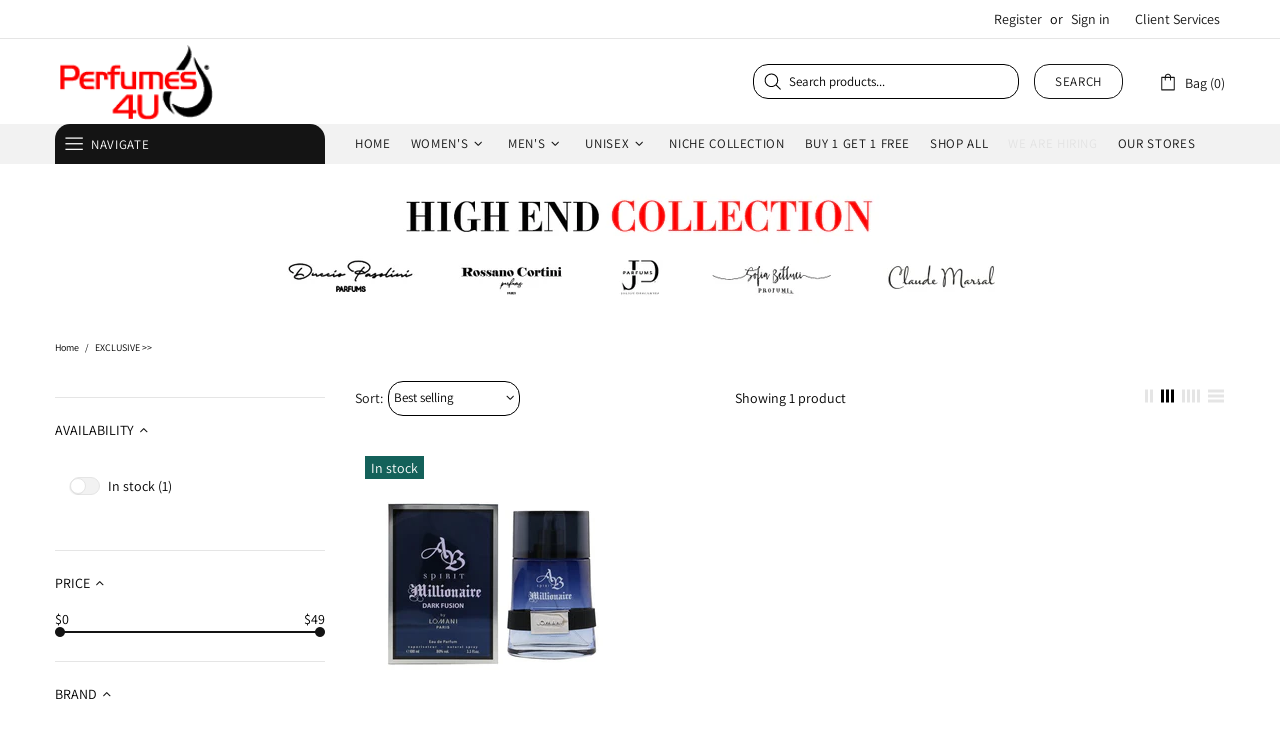

--- FILE ---
content_type: text/javascript
request_url: https://www.perfumes4u.com/cdn/shop/t/7/assets/theme.min.js?v=88688910688161737571763054224
body_size: 19584
content:
(function(f){window.theme=window.theme||{};Shopify&&"object"===typeof Shopify&&(Shopify.addValueToString=function(l,b){f.each(b,function(c){l=l.replace("{{ "+c+" }}",this)});return l},Shopify.handleize=function(l){return l.replace(/[-+!"#$\u20ac\u20b9%&'* ,./:;<=>?@[\\\]_`{|}~()\u00b0^]+/g,"").toLowerCase().replace(/\u03c2/,"\u03c3")},Shopify.handleizeArray=function(l){for(var b=[],c=0;c<l.length;c++)b[c]=Shopify.handleize(l[c]);return b},Shopify.formatMoney=function(l,b){function c(e,g,h,k){h=h||
",";k=k||".";if(isNaN(e)||null===e)return 0;e=(e/100).toFixed(g);e=e.split(".");return e[0].replace(/(\d)(?=(\d\d\d)+(?!\d))/g,"$1"+h)+(e[1]?k+e[1]:"")}"string"===typeof l&&(l=l.replace(".",""));var a="",d=/\{\{\s*(\w+)\s*\}\}/;b=b||"${{amount}}";switch(b.match(d)[1]){case "amount":a=c(l,2);break;case "amount_no_decimals":a=c(l,0);break;case "amount_with_comma_separator":a=c(l,2,".",",");break;case "amount_no_decimals_with_comma_separator":a=c(l,0,".",",");break;case "amount_no_decimals_with_space_separator":a=
c(l,0," ");break;case "amount_with_apostrophe_separator":a=c(l,2,"'")}return b.replace(d,a)});theme.Position=function(){function l(){this.settings={name:"data-js-position-name",desktop:"data-js-position-desktop",mobile:"data-js-position-mobile",all:"data-js-position-all"};this.selectors={elements:".js-position"};this.load()}l.prototype=f.extend({},l.prototype,{load:function(){function b(){a!==theme.current.is_desktop&&(c.update(),a=theme.current.is_desktop)}var c=this,a;$window.on("theme.resize.position",
function(){b()});b();var d=f(this.selectors.elements).filter("[data-js-position-onload]");this.append(d,this.settings.all)},update:function(b){b=b?f("["+this.settings.name+'="'+b+'"]'):f(this.selectors.elements).not("[data-js-position-onload]");this.append(b,theme.current.is_desktop?this.settings.desktop:this.settings.mobile)},append:function(b,c){var a=this;b.each(function(){var d=f(this),e=d.attr(a.settings.name),g=f("["+c+'="'+e+'"]');g.length&&!f.contains(g[0],d[0])&&(g.find("["+a.settings.name+
'="'+e+'"]').length?d.remove():d.appendTo(g))})}});theme.Position=new l};theme.Dropdown=function(){function l(){this.selectors={element:".js-dropdown",button:"[data-js-dropdown-button]",dropdown:"[data-js-dropdown]"};this.load()}l.prototype=f.extend({},l.prototype,{duration:function(){return 1E3*theme.animations.dropdown.duration},load:function(){var b=this;theme.Global.responsiveHandler({namespace:".dropdown",element:$body,delegate:this.selectors.button+", "+this.selectors.dropdown,on_desktop:!0,
events:{"show hide close":function(c){var a=f(this).parents(b.selectors.element),d=a.find(b.selectors.button),e=a.find(b.selectors.dropdown);b["_"+c.type](a,e,d)}}});theme.Global.responsiveHandler({namespace:".dropdown",element:$body,delegate:this.selectors.button,on_desktop:!0,events:{mouseenter:function(){var c=f(this),a=c.parents(b.selectors.element),d=a.find(b.selectors.dropdown);c.hasClass("active")||d.hasClass("show")||b._show(a,d,c)},mousedown:function(c){var a=f(this),d=a.parents(b.selectors.element),
e=d.find(b.selectors.dropdown);a.hasClass("active")?b._hide(d,e,a):(b._show(d,e,a,!0),$body.one("mousedown.dropdown",function(g){f(g.target).parents(b.selectors.dropdown+", "+b.selectors.button).length||f(b.selectors.dropdown).trigger("hide")}));c.preventDefault();return!1}}});theme.Global.responsiveHandler({namespace:".dropdown",element:$body,delegate:this.selectors.element,on_desktop:!0,events:{mouseleave:function(){var c=f(this),a=c.find(b.selectors.button),d=c.find(b.selectors.dropdown);a.hasClass("active")||
b._hide(c,d,a)}}})},_show:function(b,c,a,d){f(this.selectors.dropdown).not(c).trigger("close");d&&a.addClass("active");c.hasClass("show")||(f(this.selectors.element).removeClass("hovered"),b.addClass("hovered"),c.addClass("show animate"),window.edge?c.addClass("visible"):(c.velocity("stop",!0).removeAttr("style"),c.velocity("slideDown",{duration:this.duration(),begin:function(){setTimeout(function(){c.addClass("visible")},0)},complete:function(){c.removeAttr("style")}})))},_hide:function(b,c,a){window.edge?
(c.removeClass("show animate visible"),b.removeClass("hovered")):(c.velocity("stop",!0),c.velocity("slideUp",{duration:this.duration(),begin:function(){c.removeClass("visible")},complete:function(){c.removeClass("show animate").removeAttr("style");b.removeClass("hovered")}}));a.removeClass("active");$body.unbind("click.dropdown")},_close:function(b,c){b.velocity("stop");b.removeClass("show animate visible").removeAttr("style");c.removeClass("active");$body.unbind("click.dropdown")}});theme.Dropdown=
new l};theme.Select=function(){function l(){this.selectors={element:".js-select",dropdown:"[data-js-select-dropdown]"};this.load()}l.prototype=f.extend({},l.prototype,{load:function(){var b=this;$body.on("click",this.selectors.element+" "+this.selectors.dropdown+" span",function(){var c=f(this);if((c.parents(b.selectors.dropdown)[0].hasAttribute("data-dropdown-unselected")||!c.hasClass("selected"))&&!c[0].hasAttribute("disabled")){var a=c.attr("data-value"),d=c.parents(b.selectors.dropdown),e=c.parents(".js-select").find("select");
e.val(a);d.find("span").removeClass("selected");c.addClass("selected");d.trigger("hide");e.change();(c=e.get(0).closest("form"))&&c.dispatchEvent(new Event("input"))}});$body.on("change update.select",this.selectors.element+" select",function(){var c=f(this),a=c.parents(b.selectors.element).find(b.selectors.dropdown+" span"),d=c.val();a.each(function(){var e=f(this);e[e.attr("data-value")==d?"addClass":"removeClass"]("selected")})});f(this.selectors.element+"[data-onload-check] select").trigger("update.select")}});
theme.Select=new l};theme.Loader=function(){function l(){this.$loader=f("#theme-loader .js-loader");this.load()}l.prototype=f.extend({},l.prototype,{load:function(){var b=$body.find(".js-loader[data-js-page-loader]");b.hasClass("visible")?(b.on("transitionend",function(){b.remove()}).addClass("animate").removeClass("visible"),"0s"===b.css("transition-duration")&&b.trigger("transitionend")):b.remove()},set:function(b,c){if(b.length&&!b.find("> .js-loader").length){var a=this.$loader.clone(),d=a.find("[data-js-loader-spinner]");
if(c){!1===c.bg&&a.find("[data-js-loader-bg]").remove();!1===c.spinner&&d.remove();if(!0===c.fixed){d.addClass("fixed");var e=100*(b.innerWidth()/2+b[0].getBoundingClientRect().left)/theme.current.width;d.css({left:e+"%"})}c.delay&&a.addClass("delay")}b.addClass("loading-element");b.append(a);a.addClass("animate");setTimeout(function(){d.addClass("animate");a.addClass("visible")},0)}},unset:function(b){b.find("> .loader").remove();b.removeClass("loading-element")}});theme.Loader=new l};theme.ButtonsBlocksVisibility=
function(){function l(){this.selectors={buttons:".js-button-block-visibility"};this.load()}l.prototype=f.extend({},l.prototype,{load:function(){f("[data-block-visibility]").each(function(){var b=f(this),c=b.attr("data-block-visibility");-1!=window.location.href.indexOf(c)&&(b.removeClass("d-none-important"),b.find("[data-block-visibility-focus]").focus())});$body.on("click",this.selectors.buttons,function(b){function c(){if((!e.hasClass("d-none-important")||"open"===a.attr("data-action"))&&e[0].hasAttribute("data-block-onscroll")){var g=
e.offset().top,h=theme.StickyHeader&&theme.StickyHeader.$sticky?theme.StickyHeader.$sticky.stickyHeader("getStickyHeight"):0;f("html, body").velocity("scroll",{offset:g-h,duration:300})}}var a=f(this),d=a.attr("data-block-link"),e=f('[data-block-visibility="'+d+'"]');if(e.length){d=a.attr("data-action-close-popup");if("true"===e.attr("data-block-animate"))e.velocity("stop",!0).removeAttr("style"),e.hasClass("d-none-important")?(e.velocity("stop",!0).removeAttr("style"),e.velocity("slideDown",{duration:1E3*
theme.animations.dropdown.duration,begin:function(){e.removeClass("d-none-important");a.addClass("open")},complete:function(){e.removeAttr("style")}})):e.velocity("slideUp",{duration:1E3*theme.animations.dropdown.duration,begin:function(){},complete:function(){e.addClass("d-none-important").removeAttr("style");a.removeClass("open")}});else e["close"===a.attr("data-action")?"addClass":"open"===a.attr("data-action")?"removeClass":"toggleClass"]("d-none-important");d?theme.Popups.closeByName(d,null,
function(){c()}):c();e.hasClass("d-none-important")||e.find("[data-block-visibility-focus]").focus();b.preventDefault();return!1}})}});theme.ButtonsBlocksVisibility=new l};theme.Trigger=function(){function l(){this.load()}l.prototype=f.extend({},l.prototype,{load:function(){var b=this;$body.on("click","[data-js-trigger]",function(){b.process(f(this).attr("data-js-trigger"))})},process:function(b,c){c=c||"click";f('[data-js-trigger-id="'+b+'"]').trigger(c)}});theme.Trigger=new l};theme.dynamicCheckout=
function(){function l(){this.selectors={template_dynamic_checkout:".template-dynamic-checkout",dynamic_checkout:".js-dynamic-checkout"};this.load()}l.prototype=f.extend({},l.prototype,{load:function(){const b=this,c=f(this.selectors.template_dynamic_checkout);c.length&&(c.replaceWith(f(c[0].content).find("[data-js-product-button-dynamic-checkout]")),c.remove());f("[data-js-dynamic-checkout-confirmation]").each(function(){b.dynamicCheckoutUpdate(f(this))});$body.on("change","[data-js-dynamic-checkout-confirmation]",
function(){b.dynamicCheckoutUpdate(f(this))});const a=f(this.selectors.dynamic_checkout);a.length&&(this.checkCheckoutLoad(a),$window.on("scroll.checkCheckoutLoad",function(){b.checkCheckoutLoad(a)}))},dynamicCheckoutUpdate:function(b){b.parents(this.selectors.dynamic_checkout).find("[data-js-dynamic-checkout-button-wrapper]")[b.is(":checked")?"removeClass":"addClass"]("disabled")},checkCheckoutLoad:function(b){b[0].getBoundingClientRect().top<window.innerHeight+300&&($window.unbind("scroll.checkCheckoutLoad"),
this.initButton())},initButton:function(b){(b?b.find(this.selectors.dynamic_checkout).length:1)&&window.Shopify&&Shopify.PaymentButton&&Shopify.PaymentButton.init()}});theme.dynamicCheckout=new l};theme.Popups=function(){function l(){this.selectors={popup:".js-popup",button:".js-popup-button",button_close:"[data-js-popup-close]",bg:"[data-js-popup-bg]"};this.load()}l.prototype=f.extend({},l.prototype,{load:function(){var b=f(this.selectors.popup);if(b.length){var c=this;$body.on("click",'[data-js-popup-button="message"]',
function(){var a=f(this).parents("[data-js-product]"),d=a.attr("data-json-product"),e=+a.attr("data-product-variant-id");d&&(d=JSON.parse(d),f.each(d.variants,function(){if(this.id===e)return f("#ContactFormProductUrl").attr("value",theme.domain+"/products/"+d.handle+"?variant="+e),f("#ContactFormProductSKU").attr("value",this.sku?this.sku:"Empty"),!1}))});$body.on("click",this.selectors.button,function(a){var d=f(this),e=d.attr("data-js-popup-button");if(c.callByName(e,d))return a.preventDefault(),
!1});b.on("click",this.selectors.button_close,function(a){var d=f(this),e=d.parents("[data-js-popup-name]").attr("data-js-popup-name");c.closeByName(e,d);a.preventDefault();return!1});b.on("click","[data-js-popup-name]:not([data-disable-bg-click])",function(a){a=f(a.target);if(a[0].hasAttribute("data-js-popup-name")){var d=a.attr("data-js-popup-name");c.closeByName(d,a)}});setTimeout(function(){b.find('[data-js-auto-call="true"]').each(function(){c.callByName(f(this).attr("data-js-popup-name"))})},
0)}},loadDynamicContent:function(b,c){c&&(c=c.attr("data-js-popup-dynamic-id"))&&this.getByName(b).find("[data-js-popup-dynamic-insert]").html(f(`[data-js-popup-dynamic-content="${c}"]`).html())},getByName:function(b){return f(this.selectors.popup).find('[data-js-popup-name="'+b+'"]')},callByName:function(b,c){function a(){e.scrollTop(0);g.one("transitionend",function(){h.add(g).removeClass("animate");h.trigger(b+".call.after",[h,c?c:null])});h.add(g).addClass("animate");setTimeout(function(){h.add(g).addClass("visible");
"0s"===g.css("transition-duration")&&g.trigger("transitionend")},0);if(h[0].hasAttribute("data-js-popup-mobile-only"))$window.on("theme.changed.breakpoint.popups",function(){theme.current.is_mobile||d.closeByName(b)})}var d=this,e=f(this.selectors.popup),g=f(this.selectors.bg),h=e.find('[data-js-popup-name="'+b+'"]'),k=void 0!==h.attr("data-js-popup-ajax")?!0:!1;if(h.length){if(theme.current.is_desktop&&h[0].hasAttribute("data-js-popup-mobile-only"))return!1;theme.tooltips_enable&&c&&f(".tippy-popper").addClass("d-none-important");
g.unbind("transitionend");h.trigger(b+".call.before",[h,c?c:null]);this.loadDynamicContent(b,c);e.addClass("active");e.find("[data-js-popup-name]").removeClass("show visible");e.add(h).addClass("show");theme.Global.fixBody();k?(h.addClass("is-process-loading"),theme.Loader.set(e,{fixed:!0,delay:!0}),h.on("contentloaded",function(){h.removeClass("is-process-loading");a();theme.Loader.unset(e)})):a();$body.on("keyup.popups",function(p){27!==p.keyCode||$body.hasClass("product-gallery-fullscreen")||d.closeAll()});
e.attr("tabindex",10).focus();h.trigger(b+".call.visible",[h,c?c:null]);return!0}return!1},closeByName:function(b,c,a){var d=f(this.selectors.popup),e=f(this.selectors.bg),g=d.find('[data-js-popup-name="'+b+'"]');e.css("transition-duration");if(g.length)return g.unbind("contentloaded").removeClass("is-process-loading"),e.unbind("transitionend"),$body.unbind("keyup.popups"),$window.unbind("theme.changed.breakpoint.popups"),g.trigger(b+".close.before",[g,c?c:null]),theme.Loader.unset(d),e.one("transitionend",
function(){d.add(g).removeClass("show");g.add(e).removeClass("animate");theme.Global.unfixBody();d.removeClass("active");a&&a();d.attr("tabindex",0);g.trigger(b+".close.after",[g,c?c:null])}),g.add(e).addClass("animate"),e.hasClass("visible")&&"0s"!==e.css("transition-duration")||e.trigger("transitionend"),g.add(e).removeClass("visible"),theme.tooltips_enable&&c&&f(".tippy-popper").removeClass("d-none-important"),!0;a&&a();return!1},closeAll:function(){var b=this,c=f(this.selectors.popup+".active").find("[data-js-popup-name]").filter(".show, .is-process-loading");
return c.length?(c.each(function(){b.closeByName(c.attr("data-js-popup-name"))}),!0):!1},addHandler:function(b,c,a,d){$body[d||"on"](b+"."+c,'[data-js-popup-name="'+b+'"]',function(e,g,h){a(g,h)})},removeHandler:function(b,c){$body.unbind(b+"."+c)}});theme.Popups=new l};theme.PopupAccount=function(){function l(){this.settings={popup_name:"account"};this.selectors={account:".js-popup-account",show_sign_up:".js-popup-account-show-sign-up"};this.load()}l.prototype=f.extend({},l.prototype,{load:function(){var b=
this;$body.on("click",this.selectors.show_sign_up,function(c){var a=f(b.selectors.account);a.find(".popup-account__login").addClass("d-none-important");a.find(".popup-account__sign-up").removeClass("d-none-important");c.preventDefault();return!1});theme.Popups.addHandler(b.settings.popup_name,"close.after",function(){var c=f(b.selectors.account);c.find(".popup-account__login").removeClass("d-none-important");c.find(".popup-account__sign-up").addClass("d-none-important")})}});theme.PopupAccount=new l};
theme.PopupSearch=function(){function l(){this.settings={popup_name:"navigation",default_search_obj:{url:theme.routes.search_url,data:{view:"json"}},suggest_search_obj:{url:theme.routes.search_url+"/suggest.json",data:{resources:{type:theme.search_show_only_products?"product":"product,page",unavailable_products:"last",fields:"title,vendor,product_type,variants.title",options:null}}}};this.selectors={search:".js-popup-search-ajax"};this.load()}l.prototype=f.extend({},l.prototype,{load:function(){function b(h,
k,p){if(0<p.count){var q=f(f("#template-popup-search-ajax")[0].content),m=f(document.createDocumentFragment()),n=+h.attr("data-js-max-products")-1;f.each(p.results,function(t){var v=q.clone(),z=v.find(".product-search__image img"),x=v.find(".product-search__title a"),w=v.find(".product-search__price .price");v.find("a").attr("href",this.url);x.html(this.title);this.image?z.attr("srcset",Shopify.resizeImage(this.image,"200x")+" 1x, "+Shopify.resizeImage(this.image,"200x@2x")+" 2x"):z.remove();if(w.length)if(this.price){switch(theme.search_result_correction){case "/100":this.price/=
100;this.compare_at_price/=100;break;case "/10":this.price/=10;this.compare_at_price/=10;break;case "*10":this.price*=10;this.compare_at_price*=10;break;case "*100":this.price*=100,this.compare_at_price*=100}theme.ProductCurrency.setPrice(w,this.price,this.compare_at_price)}else w.remove();m.append(v);return t<n});k.html("");k.append(m);theme.ImagesLazyLoad.update();theme.ProductCurrency.update()}else k.html("");k[0<p.count?"removeClass":"addClass"]("d-none-important")}function c(h,k,p,q){k=h.find(".search__result");
var m=h.find(".search__view-all"),n=m.find("a"),t=h.find(".search__empty"),v=t.find("a"),z=f("[data-js-menu-mobile]"),x=f("[data-js-popup-navigation-button]"),w=""===p?"close":"search";0===q.count&&v.html(Shopify.addValueToString(theme.strings.general.popups.search.empty_html,{result:p}));n.add(v).attr("href",theme.routes.search_url+"?q="+p+"&options[prefix]=last"+(theme.search_show_only_products?"&type=product":""));m[0<q.count?"removeClass":"addClass"]("d-none-important");t[""===p||0<q.count?"addClass":
"removeClass"]("d-none-important");z[""===p?"removeClass":"addClass"]("d-none-important");x.attr("data-js-popup-navigation-button",w);theme.Menu&&theme.Menu.closeMobileMenu();theme.VerticalMenu&&theme.VerticalMenu.closeMobileMenu();k.addClass("invisible");b(h,k,q);k.removeClass("invisible");theme.Loader.unset(h)}function a(){var h=f(d.selectors.search),k=h.find(".search__content");e="";h.find("input").val("");c(h,k,e,{count:0})}var d=this,e="",g;$body.on("keyup",this.selectors.search+" input",f.debounce(500,
function(h){var k=f(this).parents(d.selectors.search);if(27!==h.keyCode){h=f(this).val();var p=k.find(".search__content");h!==e&&(e=h,""===e?c(k,p,e,{count:0}):(g&&g.abort(),theme.Loader.set(k),g=f.getJSON(f.extend(!0,{},theme.search_predictive_enabled?d.settings.suggest_search_obj:d.settings.default_search_obj,{type:"GET",data:{q:e},success:function(q){var m={count:Math.min(q.resources.results.products.length+(q.resources.results.pages?q.resources.results.pages.length:0),6),results:[]},n=0;f.each(q.resources.results.products,
function(){if(6<n)return!1;theme.search_predictive_enabled&&-1===this.price_min.indexOf(".")&&(this.price_min*=100);theme.search_predictive_enabled&&-1===this.compare_at_price_min.indexOf(".")&&(this.compare_at_price_min*=100);m.results.push({price:this.price_min,compare_at_price:this.compare_at_price_min,image:this.image,title:this.title,url:this.url});n++});f.each(q.resources.results.pages,function(){if(6<n)return!1;m.results.push({title:this.title,url:this.url,image:this.image||null});n++});c(k,
p,e,m)}}))))}}));$body.on("keyup",this.selectors.search+" input",function(h){if(27===h.keyCode){h=f(this).parents(d.selectors.search);var k=h.find(".search__content");e="";theme.Popups.closeByName("navigation");c(h,k,e,{count:0})}});theme.Popups.addHandler(this.settings.popup_name,"close.before",function(){a()});theme.Popups.addHandler(this.settings.popup_name,"call.after",function(h){theme.current.is_desktop&&h.find("input").focus()});theme.Global.responsiveHandler({namespace:".searchMobileBack",
element:$body,delegate:'[data-js-popup-navigation-button="search"]',on_mobile:!0,events:{click:function(){a()}}})}});theme.PopupSearch=new l};theme.PopupQuickView=function(){function l(){this.settings={popup_name:"quick-view",popup_size_guide_name:"size-guide"};this.load()}l.prototype=f.extend({},l.prototype,{load:function(){var b=this,c=[{type:"styles",name:"plugin_slick"},{type:"scripts",name:"plugin_slick"},{type:"scripts",name:"product_gallery"}];theme.product.enable_sticky_gallery&&c.push({type:"scripts",
name:"sticky_sidebar"});"2"==theme.product.page_layout&&c.push({type:"scripts",name:"tabs"});theme.Popups.addHandler(this.settings.popup_name,"call.visible",function(a,d){var e=a.find("[data-js-quick-view]"),g=d.parents("[data-js-product]");e.html("");b.$gallery=null;Loader.loadManually(c,function(){b.getProduct(g,function(h){b.insertContent(e,h);theme.product.enable_sticky_gallery&&theme.StickySidebar&&theme.StickySidebar.reload();theme.Tabs&&theme.Tabs.init(e.find(".js-tabs"));a.trigger("contentloaded")})})});
theme.Popups.addHandler(this.settings.popup_name,"call.after",function(a){theme.ProductCurrency.update();theme.Tooltip&&theme.Tooltip.init({appendTo:a[0]});a.find('[data-js-popup-button="size-guide"]').one("click.product-size-guide",function(){var d=theme.Popups.getByName(b.settings.popup_size_guide_name);if(d.length){var e=a.find("[data-product-size-guide-content]");var g=d.find("[data-popup-size-guide-content]");e.length&&(g.children().addClass("d-none"),g.append(e.removeClass("d-none")),theme.Popups.addHandler(b.settings.popup_size_guide_name,
"close.after",function(){g=d.find("[data-popup-size-guide-content]");g.find("[data-product-size-guide-content]").remove();g.children().removeClass("d-none")},"one"))}})});theme.Popups.addHandler(this.settings.popup_name,"close.after",function(a){var d=a.find("[data-js-quick-view]");b.ajax&&b.ajax.abort();b.$gallery&&b.$gallery.length&&(b.$gallery.productGallery("destroy"),b.$gallery=null);d.html("");theme.product.enable_sticky_gallery&&theme.StickySidebar&&theme.StickySidebar.reload();a.find('[data-js-popup-button="size-guide"]').unbind("click.product-size-guide")})},
getProduct:function(b,c){this.ajax&&this.ajax.abort();var a=b.attr("data-product-handle"),d="";b.get(0).hasAttribute("data-qv-check-change")&&b.find("[data-property][data-disable-auto-select]").length||(d="?variant="+b.attr("data-product-variant-id"));a&&(this.ajax=f.ajax({type:"GET",url:"https://"+window.location.hostname+"/products/"+a+d,data:{view:"quick-view"},dataType:"html",success:function(e){c(e)}}))},insertContent:function(b,c){b.html(c);b=b.find("[data-js-product]");c=b.find("[data-js-product-gallery]");
var a=b.find("[data-js-product-countdown] .js-countdown"),d=b.find(".js-text-countdown"),e=b.find(".js-visitors");c.length&&(this.$gallery=c,c.productGallery());theme.dynamicCheckout.initButton(b);theme.ImagesLazyLoad.update();a.length&&theme.ProductCountdown.init(a);d.length&&theme.ProductTextCountdown.init(d);e.length&&theme.ProductVisitors.init(e);theme.StoreLists.checkProductStatus(b)}});theme.PopupQuickView=new l};theme.ProductCurrency=function(){function l(){this.multipleCurrenciesWrapper=f("#multipleCurrenciesWrapper")}
l.prototype=f.extend({},l.prototype,{load:function(){if(theme.multiple\u0421urrencies){try{var b=Currency.cookie.read()}catch(c){}f("span.money span.money").each(function(){f(this).parents("span.money").removeClass("money")});f("span.money").each(function(){f(this).attr("data-currency-"+Currency.shopCurrency,f(this).html())});null==b?Currency.shopCurrency!==Currency.defaultCurrency?Currency.convertAll(Currency.shopCurrency,Currency.defaultCurrency):Currency.currentCurrency=Currency.defaultCurrency:
b===Currency.shopCurrency?Currency.currentCurrency=Currency.shopCurrency:Currency.convertAll(Currency.shopCurrency,b)}},setCurrency:function(b){theme.multiple\u0421urrencies&&(b==Currency.currentCurrency?Currency.convertAll(Currency.shopCurrency,b):Currency.convertAll(Currency.currentCurrency,b))},setPrice:function(b,c,a){var d=+a,e="";d=d&&d>+c;b[d?"addClass":"removeClass"]("price--sale");d&&(e=e+"<span>"+Shopify.formatMoney(a,theme.moneyFormat),e+="</span>",b[0].hasAttribute("data-js-show-sale-separator")&&
(e+=theme.strings.price_sale_separator));e=e+"<span>"+Shopify.formatMoney(c,theme.moneyFormat);b.html(e+"</span>")},setPriceFull:function(b,c){const {price:a,compare_at_price:d,unit_price:e,unit_price_measurement:g}=c;c=`<span>${Shopify.formatMoney(a,theme.moneyFormat)}</span>`;const h=d&&parseInt(d)>parseInt(a),k=h?`<span>${Shopify.formatMoney(d,theme.moneyFormat)}</span>${theme.priceShowSaleSeparator?theme.strings.price_sale_separator:""}`:"";c=`<span class="price${h?" price--sale":""}" data-js-product-price>${k}${c}</span>`;
e&&(c+=`
                      <span class="price-unit d-block mt-5">
                          <label class="d-none">${theme.strings.unit_price}</label>
                          <span class="price-unit__price">
                              (<span>${Shopify.formatMoney(e,theme.moneyFormat)}</span>
                              <span> / </span><span class="d-none"> ${theme.strings.price_sale_separator} </span>
                              <span>${g&&1!==g.reference_value?g.reference_value:""}${g.reference_unit?g.reference_unit:""})</span>
                          </span>
                      </span>
                      `);b.html(c)},setPriceFullFinal:function(b,c){b.html(`<span>${Shopify.formatMoney(c.final_price,theme.moneyFormat)}</span>`)},formatAndUpdate(b){this.multipleCurrenciesWrapper.html(Shopify.formatMoney(100*b,theme.moneyFormat));this.update();b=this.multipleCurrenciesWrapper.html();this.multipleCurrenciesWrapper.html("");return b},update:function(){theme.multiple\u0421urrencies&&Currency.convertAll(Currency.shopCurrency,Currency.currentCurrency)}});theme.ProductCurrency=new l};
theme.ProductQuantity=function(){function l(){this.selectors={quantity:".js-product-quantity"};this.load()}l.prototype=f.extend({},l.prototype,{load:function(){var b=this;$body.on("click",this.selectors.quantity+" [data-control]",function(c){var a=f(this);c=a.parents(b.selectors.quantity);var d=c.find("input");a=a.attr("data-control");var e=d.attr("min")||1,g=d.attr("max")||Infinity,h=+d.val(),k;f.isNumeric(h)?("+"===a?k=++h:"-"===a&&(k=--h),k<e?k=e:k>g&&(k=g),0>k&&(k=0),d.val(k),d.trigger("custom.change"),
b.dublicate(c)):d.val(e)});f(document).on("keydown",this.selectors.quantity+" input",function(c){if(-1===f.inArray(c.keyCode,[8,9,27,37,38,39,40,46,48,49,50,51,52,53,54,55,56,57,96,97,98,99,100,101,102,103,104,105]))return c.preventDefault(),!1});f(document).on("focus",this.selectors.quantity+" input",function(){f(this).select()});f(document).on("blur",this.selectors.quantity+" input",function(){var c=f(this),a=c.parents(b.selectors.quantity),d=+c.val(),e=c.attr("min")||1,g=c.attr("max")||Infinity;
!f.isNumeric(d)||d<e?c.val(e):d>g&&c.val(g);b.dublicate(a)})},dublicate:function(b){var c=b.attr("data-js-quantity-connect");b.length&&void 0!==c&&(c=f(this.selectors.quantity+'[data-js-quantity-connect="'+c+'"]').find("input"),b=b.find("input").val(),c.val(b),c.trigger("custom.change"))}});theme.ProductQuantity=new l};theme.ProductCountdown=function(){function l(){this.selectors={};this.load()}l.prototype=f.extend({},l.prototype,{load:function(){this.init(f(".js-countdown[data-date]").not(".countdown--init"))},
init:function(b){function c(){a.each(function(){var d=f(this),e=d.data("date");if(e){var g=d.data("hidezero")||!0,h=e.indexOf(" +");-1!==h&&(e=e.slice(0,h));e=-1===e.indexOf("T")?new Date(e.replace(/-/g,"/")):new Date(e);if(0>=e.getTime()-(new Date).getTime())if(theme.isThemeDemo)h=new Date,h.setDate(Math.max(h.getDate()+3,e.getDate())),h.setHours(e.getHours()),h.setMinutes(e.getMinutes()+20),h.setSeconds(e.getSeconds()-1),e=h;else{d.addClass("d-none-important");return}d.countdown(e,function(k){for(var p=
"",q=[["totalDays",theme.strings.countdown.days],["hours",theme.strings.countdown.hours],["minutes",theme.strings.countdown.minutes],["seconds",theme.strings.countdown.seconds]],m=0;m<q.length;m++){var n=k.offset[q[m][0]],t=q[m][1];if(0!==m||0!==n||!0!==g)if(d.hasClass("countdown--type-01"))p+='<span class="countdown__section"><span class="countdown__time">'+n+'</span><span class="countdown__postfix">'+t+"</span></span>";else if(d.hasClass("countdown--type-02")){n=10>n?"0"+n:n+"";p+='<span class="countdown__section"><span class="countdown__time">';
for(var v=0;v<n.length;v++)p+="<span>"+n.charAt(v)+"</span>";p+='</span><span class="countdown__postfix">'+t+"</span></span>"}}f(this).html(p)});d.parents("[data-js-product-countdown]").removeClass("d-none-important");d.addClass("countdown--init")}})}var a=f(b).filter("[data-date]").not(".js-countdown--lazy").not(".countdown--init");a.length&&Loader.loadManually([{type:"scripts",name:"plugin_countdown"}],function(){c()})},destroy:function(b){b.hasClass("countdown--init")&&b.countdown("remove").off().removeClass("countdown--init").html("")},
reinit:function(b,c){this.destroy(b);var a=b.clone();b.replaceWith(a);b.remove();c&&a.attr("data-date",c);this.init(a)}});theme.ProductCountdown=new l};theme.ProductTextCountdown=function(){function l(){this.selectors={};this.load()}l.prototype=f.extend({},l.prototype,{load:function(){this.init(f(".js-text-countdown").not(".text-countdown--init"))},init:function(b){function c(){a.each(function(){var d=f(this),e=d.find("[data-js-text-countdown-counter]"),g=d.find("[data-js-text-countdown-delivery]"),
h=+d.attr("data-reset-time"),k=+d.attr("data-delivery-time"),p=d.attr("data-delivery-format"),q=d.attr("data-delivery-excludes").replace(/ /gi,"").toLowerCase().split(","),m=d.attr("data-hidezero")||!0,n=new Date,t=[["hours",theme.strings.text_countdown.hours.toLowerCase()],["minutes",theme.strings.text_countdown.minutes.toLowerCase()]],v=[theme.strings.text_countdown.days_of_week.sunday,theme.strings.text_countdown.days_of_week.monday,theme.strings.text_countdown.days_of_week.tuesday,theme.strings.text_countdown.days_of_week.wednesday,
theme.strings.text_countdown.days_of_week.thursday,theme.strings.text_countdown.days_of_week.friday,theme.strings.text_countdown.days_of_week.saturday],z,x,w,A,r,u,y,B,C,E;n.setDate(n.getDate()+1);n.setHours(h,0,0,0);e.countdown(n,function(D){A=p.toLowerCase();r="";z=k;var F=0;for(C=0;C<t.length;C++)if(u=t[C][0],y=D.offset[u],B=t[C][1],0!==C||0!==y||!0!==m)0!==C&&(r+=" "),r+=y+" "+B;f(this).html(r);x=new Date;w=new Date;x.getHours()>=n.getHours()&&x.getMinutes()>=n.getMinutes()&&x.getSeconds()>=n.getSeconds()&&
(z+=1,F+=1);D=k+F+1;for(E=F;E<D;E++)F=new Date,F.setDate(F.getDate()+E),-1!==q.indexOf(v[F.getDay()].toLowerCase())&&(w.setDate(w.getDate()+1),D++);w.setDate(w.getDate()+z);A=A.replace("day",v[w.getDay()]).replace("dd",("0"+w.getDate()).slice(-2)).replace("mm",("0"+(w.getMonth()+1)).slice(-2)).replace("yyyy",w.getFullYear()).replace("yy",w.getFullYear().toString().slice(-2));g.html(A)});d.addClass("text-countdown--init")})}var a=b.not(".text-countdown--init");a.length&&Loader.loadManually([{type:"scripts",
name:"plugin_countdown"}],function(){c()})},destroy:function(b){b.hasClass("text-countdown--init")&&b.countdown("remove").off().removeClass("text-countdown--init").html("")}});theme.ProductTextCountdown=new l};theme.ProductVisitors=function(){function l(){this.selectors={};this.load()}l.prototype=f.extend({},l.prototype,{load:function(){this.init(f(".js-visitors").not(".visitors--init"))},init:function(b){function c(a,d){return Math.round(a-.5+Math.random()*(d-a+1))}b.not(".visitors--init").each(function(){function a(){setTimeout(function(){d.hasClass("visitors--processing")&&
(m=+e.text(),n=c(g,h),Math.abs(m-n)>q&&(n=n>m?m+q:m-q,n=c(m,n)),e.text(n),a())},1E3*c(k,p))}var d=f(this),e=d.find("[data-js-counter]"),g=d.attr("data-min"),h=d.attr("data-max"),k=d.attr("data-interval-min"),p=d.attr("data-interval-max"),q=+d.attr("data-stroke"),m,n;d.addClass("visitors--processing");a();d.addClass("visitors--init")})},destroy:function(b){b.hasClass("visitors--init")&&b.off().removeClass("visitors--processing visitors--init").html("")}});theme.ProductVisitors=new l};theme.ProductImagesNavigation=
function(){function l(){this.selectors={images_nav:".js-product-images-navigation"};this.load()}l.prototype=f.extend({},l.prototype,{load:function(){var b=this;$body.on("click","[data-js-product-images-navigation]:not([data-disabled])",function(){var c=f(this),a=c.parents("[data-js-product]");c=c.attr("data-js-product-images-navigation");theme.ProductImagesHover.disable(a.find("img"));theme.ProductOptions.switchByImage(a,c,null,function(d){b._updateButtons(a,d.is_first,d.is_last)})})},switch:function(b,
c){var a=b.find("[data-js-product-image]");if(a.length){var d=a.find("img");var e=c.update_variant.featured_image;theme.ProductImagesHover.disable(d);e&&e.src||c.json.images[0]&&(e=c.json.images[0]);if(e&&e.src&&+e.id!==+d.attr("data-image-id")){a=Shopify.resizeImage(e.src,Math.ceil(a.width())+"x")+" 1x, "+Shopify.resizeImage(e.src,2*Math.ceil(a.width())+"x")+" 2x";var g=Shopify.resizeImage(e.src,"{width}x");this.changeSrc(d,a,e.id,g);d.parents(this.selectors.images_nav).length&&this._updateButtons(b,
+c.json.images[0].id===+e.id,+c.json.images[c.json.images.length-1].id===+e.id)}}},changeSrc:function(b,c,a,d){var e=b.parent();a=a||"null";theme.Loader.set(e);b.one("load",function(){theme.Loader.unset(e)});b.attr("srcset",c).attr("data-image-id",a);d&&b.attr("data-master",d)},_updateButtons:function(b,c,a){b.find('[data-js-product-images-navigation="prev"]')[c?"attr":"removeAttr"]("data-disabled","disabled");b.find('[data-js-product-images-navigation="next"]')[a?"attr":"removeAttr"]("data-disabled",
"disabled")}});theme.ProductImagesNavigation=new l};theme.ProductImagesHover=function(){function l(){this.selectors={images_hover:".js-product-images-hover",images_hovered_end:".js-product-images-hovered-end"};this.load()}l.prototype=f.extend({},l.prototype,{load:function(){function b(c,a,d,e){d=theme.ImagesLazyLoad.buildSrcset(a,d);c.attr("data-js-product-image-hover-id",a.attr("data-image-id"));theme.ProductImagesNavigation.changeSrc(a,d,e)}theme.Global.responsiveHandler({namespace:".product-collection.images.hover",
element:$body,delegate:this.selectors.images_hover,on_desktop:!0,events:{mouseenter:function(){var c=f(this),a=c.find("img"),d=c.attr("data-js-product-image-hover"),e=c.attr("data-js-product-image-hover-id");d&&(b(c,a,d,e),c.one("mouseleave",function(){var g=a.attr("data-master"),h=c.attr("data-js-product-image-hover-id");b(c,a,g,h)}))}}});theme.Global.responsiveHandler({namespace:".product-collection.images.hoveredend",element:$body,delegate:this.selectors.images_hovered_end,on_desktop:!0,events:{mouseenter:function(){var c=
f(this);var a=setTimeout(function(){c.addClass("hovered-end")},1E3*theme.animations.css.duration);c.one("mouseleave",function(){clearTimeout(a)})},mouseleave:function(){f(this).removeClass("hovered-end")}}})},disable:function(b){b.parents(this.selectors.images_hover).removeClass("js-product-images-hover").unbind("mouseleave")}});theme.ProductImagesHover=new l};theme.ProductOptions=function(){function l(){this.selectors={options:".js-product-options",options_attr:"[data-js-product-options]"};this.afterChange=
[];this.load()}l.prototype=f.extend({},l.prototype,{load:function(){function b(e){e=f(this);var g=e.parents(c.selectors.options),h=e.parents("[data-property]");if(!(e.hasClass("disabled")||e.hasClass("active")&&!h[0].hasAttribute("data-disable-auto-select"))){var k=h.find("[data-js-option-value]"),p=e.parents("[data-js-product]"),q=p.attr("data-json-product"),m=[],n=null;k.removeClass("active");e.filter("[data-js-option-value]").addClass("active");h.removeAttr("data-disable-auto-select");c._loadJSON(p,
q,function(t){var v=g.find("[data-js-option-value].active").add(g.find("option[data-value]:selected"));f.each(v,function(){var z=f(this);m.push(z.attr("data-value"))});g.find("[data-js-option-value]").removeClass("active");f.each(t.variants,function(){if(m.join(" / ")===Shopify.handleizeArray(this.options).join(" / ")){if(!this.available&&theme.product.hide_options_without_availability_variants)return!1;n=this;return!1}});!n&&1<m.length&&f.each(t.variants,function(){if(m[0]===Shopify.handleize(this.options[0])&&
m[1]===Shopify.handleize(this.options[1])&&(this.available||!n&&!theme.product.hide_options_without_availability_variants)&&(n=this,this.available))return!1});n||f.each(t.variants,function(){if(m[0]===Shopify.handleize(this.options[0])&&(this.available||!n&&!theme.product.hide_options_without_availability_variants)&&(n=this,this.available))return!1});n||=c._getDefaultVariant(t);c._updatePossibleVariants(p,{update_variant:n,json:t});f.each(n.options,function(z,x){z=g.find("[data-property]").eq(z);
z.find('[data-js-option-value][data-value="'+Shopify.handleize(x)+'"]').addClass("active");z.filter("[data-js-option-select]").val(Shopify.handleize(x)).trigger("change",[!0])});c._switchVariant(p,{update_variant:n,json:t,has_unselected_options:p.find("[data-property][data-disable-auto-select]").length?!0:!1})})}}var c=this,a,d;$body.on("click",this.selectors.options+" [data-js-option-value]",b);$body.on("mouseenter",this.selectors.options+"[data-js-options-onhover] [data-js-option-value]",f.debounce(400,
b));$body.on("change","[data-js-product] [data-js-option-select]",function(e,g){g||(g=f(this).find("option[data-value]:selected"),f(this).parents(".select").find("[data-js-select-dropdown]").removeAttr("data-dropdown-unselected"),b.call(g,e))});$body.on("change",'[data-js-product-variants="control"]',function(){var e=f(this),g=e.parents("[data-js-product], [data-js-product-clone]"),h=!0,k=!1;g[0].hasAttribute("data-js-product-clone")&&(g=f('[data-js-product-clone-id="'+g[0].getAttribute("data-js-product-clone")+
'"]'),h=!1,k=!0);var p=e.find("option:selected").attr("value");e=g.attr("data-json-product");var q=null;c._loadJSON(g,e,function(m){f.each(m.variants,function(){if(+this.id===+p)return q=this,!1});c._switchVariant(g,{update_variant:q,json:m,dontUpdateVariantsSelect:h,updateProductOptions:k})})});theme.Global.responsiveHandler({namespace:".product.load-json",element:$body,delegate:"[data-js-product][data-js-product-json-preload]",on_desktop:!0,events:{mouseenter:function(){var e=f(this);clearTimeout(a);
a=setTimeout(function(){e.attr("data-json-product")||(d=c._loadJSON(e,null,function(){d=null},!1))},300)},mouseleave:function(){clearTimeout(a);d&&(d.abort(),d=null)}}})},_loadJSON:function(b,c,a,d){if(b[0].hasAttribute("data-js-process-ajax-loading-json"))b.one("json-loaded",function(){a&&a(JSON.parse(b.attr("data-json-product")))});else if(c)a&&a("object"==typeof c?c:JSON.parse(c));else return b.attr("data-js-process-ajax-loading-json",!0),d=b.attr("data-product-handle"),f.ajax({type:"GET",url:theme.routes.root_url+
"products/"+d,data:{view:"get_json"},cache:!1,dataType:"html",success:function(e){c=JSON.parse(e);b.attr("data-json-product",JSON.stringify(c));a&&a(c);b.trigger("json-loaded")},complete:function(){b.removeAttr("data-js-process-ajax-loading-json")}})},switchByImage:function(b,c,a,d){var e=this,g=b.find("[data-js-product-image] img"),h=b.attr("data-json-product"),k=!1;this._loadJSON(b,h,function(p){var q=p.images,m="by_id"===c?+a:+g.attr("data-image-id"),n;f.each(q,function(v){if(+this.id===m)return n=
v,!1});if(n||0===n){"prev"===c&&0!==n?n--:"next"===c&&n!==q.length-1&&n++;f.each(p.variants,function(){if(this.featured_image&&+this.featured_image.id===+q[n].id&&(!theme.product.hide_options_without_availability_variants||this.available))return t=this,!1});if(!t){var t=e._getDefaultVariant(p);t.featured_image=q[n]}e._updateOptions(b,{update_variant:t,json:p});e._switchVariant(b,{update_variant:t,json:p,has_unselected_options:b.find("[data-property][data-disable-auto-select]").length?!0:!1});k={index:n,
image:q[n],is_first:0===n,is_last:n===q.length-1}}d(k)})},_updatePossibleVariants:function(b,c){b=b.find(this.selectors.options_attr);var a=[],d=[];if(1<c.update_variant.options.length){f.each(c.json.variants,function(){if(Shopify.handleize(this.options[0])===Shopify.handleize(c.update_variant.options[0])){if(!this.available){if(this.id!==c.update_variant.id&&theme.product.hide_options_without_availability_variants)return;d.push(this)}a.push(this)}});function h(k=0){k>=d.length||(f.each(a,function(){if(d[k].options[1]===
this.options[1]&&this.available)return d.splice(k,1),--k,!1}),h(++k))}h();var e=b.find("[data-property]").eq(1).find("[data-js-option-value]");var g=b.find("[data-property]").eq(1).filter("[data-js-option-select]").parents(".select").find("[data-value]");e.addClass("disabled").removeClass("disabled-hidden");g.attr("disabled","disabled").removeAttr("data-disabled-hidden");f.each(a,function(){e.filter('[data-js-option-value][data-value="'+Shopify.handleize(this.options[1])+'"]').removeClass("disabled");
g.filter('[data-value="'+Shopify.handleize(this.options[1])+'"]').removeAttr("disabled")});f.each(d,function(){e.filter('[data-js-option-value][data-value="'+Shopify.handleize(this.options[1])+'"]').addClass("disabled-hidden");g.filter('[data-value="'+Shopify.handleize(this.options[1])+'"]').attr("data-disabled-hidden","disabled")});2<c.update_variant.options.length&&(a=[],d=[],f.each(c.json.variants,function(){if(Shopify.handleize(this.options[0])===Shopify.handleize(c.update_variant.options[0])&&
Shopify.handleize(this.options[1])===Shopify.handleize(c.update_variant.options[1])){if(!this.available){if(this.id!==c.update_variant.id&&theme.product.hide_options_without_availability_variants)return;d.push(this)}a.push(this)}}),e=b.find("[data-property]").eq(2).find("[data-js-option-value]"),g=b.find("[data-property]").eq(2).filter("[data-js-option-select]").parents(".select").find("[data-value]"),e.addClass("disabled").removeClass("disabled-hidden"),g.attr("disabled","disabled").removeAttr("data-disabled-hidden"),
f.each(a,function(){e.filter('[data-js-option-value][data-value="'+Shopify.handleize(this.options[2])+'"]').removeClass("disabled");g.filter('[data-value="'+Shopify.handleize(this.options[2])+'"]').removeAttr("disabled")}),f.each(d,function(){e.filter('[data-js-option-value][data-value="'+Shopify.handleize(this.options[2])+'"]').addClass("disabled-hidden");g.filter('[data-value="'+Shopify.handleize(this.options[2])+'"]').attr("data-disabled-hidden","disabled")}))}},_switchVariant:function(b,c){c.update_variant.metafields=
f.extend({},c.json.metafields);f.each(c.json.variants_metafields,function(){+this.variant_id===+c.update_variant.id&&(c.update_variant.metafields=f.extend(!0,c.update_variant.metafields,this.metafields))});f.each(c.json.variants_quantity,function(){if(+this.id===+c.update_variant.id)return 0>=+this.quantity&&"continue"==this.policy&&(c.update_variant.variant_pre_order=!0),!1});this._updateContent(b,c)},_getDefaultVariant:function(b){var c={};f.each(b.variants,function(){if(+this.id===+b.default_variant_id)return Object.assign(c,
this),!1});return c},_updateContent:function(b,c){var a=b.attr("data-js-product-clone-id");a=f('[data-js-product-clone="'+a+'"]');b.attr("data-product-variant-id",c.update_variant.id);b.add(a).find("[data-js-product-options]").attr("data-variant-was-chanched",!0);theme.StickySidebar&&theme.StickySidebar.update("listener-enable");this._updateFormVariantInput(b,c);this._updatePrice(b,a,c);this._updateTextLabelValue(b,a,c);this._updateLabelSale(b,c);this._updateLabelInStock(b,c);this._updateLabelPreOrder(b,
c);this._updateLabelOutStock(b,c);this._updateLabelHot(b,c);this._updateLabelNew(b,c);this._updateCountdown(b,c);this._updateAddToCart(b,a,c);this._updateDynamicCheckout(b,c);this._updateSKU(b,c);this._updateBarcode(b,c);this._updateAvailability(b,c);this._updateStockCountdown(b,c);this._updateGallery(b,c);this._updateLinks(b,c);this._updateHistory(b,c);this._updatePickupAvailable(b,c);theme.StoreLists.checkProductStatus(b);theme.ProductImagesNavigation.switch(b,c);c.dontUpdateVariantsSelect||this._updateVariantsSelect(b,
c,!0);c.updateProductOptions&&this._updateOptions(b,c);a.length&&(this._updateVariantsSelect(a,c),this._updateOptions(a,c,b),theme.ProductImagesNavigation.switch(a,c));theme.StickySidebar&&theme.StickySidebar.update("listener-process");theme.StickySidebar&&theme.StickySidebar.update("listener-disable")},_updateOptions:function(b,c,a){var d=this;b.each(function(){var e=f(this),g=e.find(d.selectors.options_attr);g.length&&(g.find("[data-js-option-value]").removeClass("active"),d._updatePossibleVariants(e,
c),f.each(c.update_variant.options,function(k,p){k=g.find("[data-property]").eq(k);k.find('[data-js-option-value][data-value="'+Shopify.handleize(p)+'"]').addClass("active");k.filter("[data-js-option-select]").val(Shopify.handleize(p)).trigger("change",[!0])}));if(a&&"enable"!==theme.product.variant_auto_select){var h=b.find("[data-property]");h.attr("data-disable-auto-select");a.find("[data-property]").each(function(k,p){this.hasAttribute("data-disable-auto-select")||h.eq(k).removeAttr("data-disable-auto-select")})}})},
_updateFormVariantInput:function(b,c){b.find("[data-js-product-variant-input]").attr("value",c.update_variant.id)},_updateVariantsSelect:function(b,c,a){b=b.find("[data-js-product-variants]");b.length&&!c.has_unselected_options&&(b.val(c.update_variant.id),a&&b.change())},_updateAddToCart:function(b,c,a){b=b.add(c).find("[data-js-product-button-add-to-cart]");b.length&&!a.has_unselected_options&&(a.update_variant.variant_pre_order?b.removeAttr("disabled").attr("data-button-status","pre-order"):a.update_variant.available?
b.removeAttr("disabled data-button-status"):b.attr("disabled","disabled").attr("data-button-status","sold-out"))},_updateDynamicCheckout:function(b,c){b=b.find("[data-js-product-button-dynamic-checkout]");b.length&&!c.has_unselected_options&&(c.update_variant.available?b.removeClass("d-none"):b.addClass("d-none"))},_updatePrice:function(b,c,a){c=b.add(c).find("[data-js-product-price]").parent();b=b.find("[data-js-product-price-sale-details]");var d;c.length&&theme.ProductCurrency.setPriceFull(c,a.update_variant);
b.length&&(f.each(a.json.variants_price_sale_details,function(){+this.id===+a.update_variant.id&&(d=this.details)}),b.html(d?d:"")[d?"removeClass":"addClass"]("d-none-important"));(c.length||b.length)&&theme.ProductCurrency.update()},_updateTextLabelValue:function(b,c,a){b=b.find("[data-section-container]");c=c.find("[data-section-container]");a.update_variant.option1&&b.eq(0).add(c.eq(0)).find("[data-label-value]").text(a.update_variant.option1);a.update_variant.option2&&b.eq(1).add(c.eq(1)).find("[data-label-value]").text(a.update_variant.option2);
a.update_variant.option3&&b.eq(2).add(c.eq(2)).find("[data-label-value]").text(a.update_variant.option3)},_updateLabelSale:function(b,c){b=b.find("[data-js-product-label-sale]");if(b.length){var a="",d=c.update_variant.compare_at_price&&c.update_variant.compare_at_price>c.update_variant.price;b[d?"removeClass":"addClass"]("d-none-important");d&&(c=Math.ceil(100-100*c.update_variant.price/c.update_variant.compare_at_price),a+=theme.strings.label.sale,a=Shopify.addValueToString(a,{percent:c}));b.html(a)}},
_updateLabelInStock:function(b,c){b=b.find("[data-js-product-label-in-stock]");if(b.length)b[!c.update_variant.available||c.update_variant.variant_pre_order?"addClass":"removeClass"]("d-none-important")},_updateLabelPreOrder:function(b,c){b=b.find("[data-js-product-label-pre-order]");if(b.length)b[c.update_variant.variant_pre_order?"removeClass":"addClass"]("d-none-important")},_updateLabelOutStock:function(b,c){b=b.find("[data-js-product-label-out-stock]");if(b.length)b[c.update_variant.available?
"addClass":"removeClass"]("d-none-important")},_updateLabelHot:function(b,c){b=b.find("[data-js-product-label-hot]");if(b.length)b[c.update_variant.metafields.labels&&c.update_variant.metafields.labels.hot?"removeClass":"addClass"]("d-none-important")},_updateLabelNew:function(b,c){b=b.find("[data-js-product-label-new]");if(b.length)b[c.update_variant.metafields.labels&&c.update_variant.metafields.labels.new?"removeClass":"addClass"]("d-none-important")},_updateCountdown:function(b,c){b=b.find("[data-js-product-countdown]");
var a=c.update_variant.metafields.countdown&&c.update_variant.metafields.countdown.date?c.update_variant.metafields.countdown.date:!1;if(b.length){var d=b.find(".js-countdown");(c=a&&c.update_variant.compare_at_price&&c.update_variant.compare_at_price>c.update_variant.price)&&d.attr("data-date")!==a&&theme.ProductCountdown.reinit(d,a);c||b.addClass("d-none-important")}},_updateSKU:function(b,c){b=b.find("[data-js-product-sku]");b.length&&(b[c.update_variant.sku?"removeClass":"addClass"]("d-none-important"),
b.find("span").html(c.update_variant.sku))},_updateBarcode:function(b,c){b=b.find("[data-js-product-barcode]");b.length&&(b[c.update_variant.barcode?"removeClass":"addClass"]("d-none-important"),b.find("span").html(c.update_variant.barcode))},_updateAvailability:function(b,c){b=b.find("[data-js-product-availability]");if(b.length){var a="",d=0;f.each(c.json.variants_quantity,function(){if(+this.id===+c.update_variant.id)return d=+this.quantity,!1});c.update_variant.available?(a+=theme.strings.availability_value_in_stock,
a=Shopify.addValueToString(a,{count:d,item:1===d?theme.strings.layout.cart.items_count.one:theme.strings.layout.cart.items_count.other})):a+=theme.strings.availability_value_out_stock;b.attr("data-availability",c.update_variant.available).find("span").html(a)}},_updateStockCountdown:function(b,c){b=b.find("[data-js-product-stock-countdown]");var a=b.find("[data-js-product-stock-countdown-title]"),d=b.find("[data-js-product-stock-countdown-progress]"),e=+b.attr("data-min"),g=0;f.each(c.json.variants_quantity,
function(){if(+this.id===+c.update_variant.id)return g=+this.quantity,!1});a&&a.html(Shopify.addValueToString(theme.strings.stock_countdown.title,{quantity:'<span class="stock-countdown__counter">'+g+"</span>"}));d&&d.width(g/(e/100)+"%");if(b.length)b[0<g&&g<e?"removeClass":"addClass"]("d-none-important")},_updateGallery:function(b,c){b=b.find("[data-js-product-gallery].initialized");if(b.length){var a=c.update_variant.featured_media||c.json.media[0];c=c.update_variant.option1?c.update_variant.option1.replace('"',
""):!1;b.productGallery("goToSlideById",+a.id,c)}},_updateLinks:function(b,c){var a=decodeURIComponent(window.location.origin)+"/products/"+c.json.handle+"?variant="+c.update_variant.id;b.find('a[href*="products/'+c.json.handle+'"]').attr("href",a)},_updateHistory:function(b,c){b=b.find(this.selectors.options);!c.has_unselected_options&&b.length&&b[0].hasAttribute("data-js-change-history")&&(c=window.location.href.split("?")[0]+"?variant="+c.update_variant.id,history.replaceState({foo:"product"},
c,c))},_updatePickupAvailable:function(b,c){if(theme.product.show_pickup_available){var a=b.attr("data-product-handle"),d=b.find("[data-js-pickup-available-container]");d.addClass("is-loading");fetch(`${theme.routes.root_url}products/${a}/?variant=${c.update_variant.id}&view=variant_data`).then(e=>e.text()).then(e=>{d.html(f(e).find("[data-js-pickup-available-container]").html()).removeClass("is-loading")}).catch(e=>{console.error(e)})}}});theme.ProductOptions=new l};theme.cart=function(){class l{constructor(){this.rootURL=
window.langify&&"/"!=window.langify.locale.root_url?window.langify.locale.root_url+"/cart":theme.routes.cart_url;this.currentData={};this.hasData=!1;window.addEventListener("storage",a=>{"cartCurrentData"===a.key&&(this.setCurrentData(JSON.parse(localStorage.getItem("cartCurrentData"))),this.storageWasModified=!0)})}setCurrentData(a){this.currentData=a;localStorage.setItem("cartCurrentData",JSON.stringify(this.currentData));this.hasData=!0;return this.currentData}updateData(a){var d=this;return fetch(`${this.rootURL}.js`).then(e=>
e.json()).then(e=>{d.setCurrentData(e);return a}).catch(e=>console.error("Error:",e))}addItem(a){return this.addItems([a])}addItems(a){a={method:"POST",headers:{"Content-Type":"application/json"},body:JSON.stringify({items:a})};return fetch(`${this.rootURL}/add.js`,a).then(d=>d.ok?this.updateData(d):d).catch(d=>console.error("Error:",d))}changeItemById(a,d){a={method:"POST",headers:{"Content-Type":"application/json"},body:JSON.stringify({id:a,quantity:d})};return fetch(`${this.rootURL}/change.js`,
a).then(e=>e.json()).then(e=>this.setCurrentData(e)).catch(e=>console.error("Error:",e))}changeItemByLine(a,d){a={method:"POST",headers:{"Content-Type":"application/json"},body:JSON.stringify({line:a,quantity:d})};return fetch(`${this.rootURL}/change.js`,a).then(e=>e.json()).then(e=>this.setCurrentData(e)).catch(e=>console.error("Error:",e))}removeItemById(a){return this.changeItemById(a,0)}removeItemByLine(a){return this.changeItemByLine(a,0)}getPageContent(){return fetch(`${this.rootURL}?view=ajax`,
{method:"GET"}).then(a=>a.text()).catch(a=>console.error("Error:",a))}}class b extends l{constructor(){super();this.selectorPage=".js-page-cart-ajax";this.$counterDesktop=f("[data-js-cart-count-desktop]");this.$counterMobile=f("[data-js-cart-count-mobile]");this.$popup=f(".js-popup-cart-ajax");this.$page=f(this.selectorPage);this.$freeShipping=f(".js-free-shipping")}updateCart(){this.updateCounter();this.updateCartPopupContent();this.updateFreeShipping();this.updateCartPageContent()}updateCounter(){const a=
this.currentData.item_count;this.$counterDesktop.attr("data-js-cart-count-desktop",a).html(theme.strings.header.cart_count_desktop.replace("{{ count }}",a));this.$counterMobile.attr("data-js-cart-count-mobile",a).html(a)}updateCartPopupContent(){if(this.$popup.length){var a=this.$popup.find(".popup-cart__content"),d=this.$popup.find(".popup-cart__empty");const e=this.$popup.find(".popup-cart__items"),g=this.$popup.find("[data-js-popup-cart-count]"),h=this.$popup.find("[data-js-popup-cart-subtotal]"),
k=this.$popup.find("[data-js-popup-cart-discounts]");g.html(theme.strings.general.popups.cart.count.replace("{{ count }}",this.currentData.item_count));a[0<this.currentData.item_count?"removeClass":"addClass"]("d-none-important");d[0<this.currentData.item_count?"addClass":"removeClass"]("d-none-important");k.html("").addClass("d-none");if(0<this.currentData.item_count){const p=f(f("#template-cart-ajax")[0].content),q=f(document.createDocumentFragment());this.currentData.items.forEach(function(m,n){const t=
p.clone(),v=t.find(".product-cart"),z=t.find(".product-cart__image img"),x=t.find(".product-cart__title a"),w=t.find(".product-cart__variant"),A=t.find(".product-cart__price-value"),r=t.find(".product-cart__quantity"),u=t.find(".product-cart__input-quantity"),y=t.find(".product-cart__remove"),B=t.find(".product-cart__price-value"),C=t.find("a").not(".product-cart__remove");v.attr("data-product-variant-id",m.variant_id);v.attr("data-product-cart-line",n+1);C.attr("href",m.url);C.attr("aria-label","View details for product "+ (n+1) +": "+m.product_title);x.html(m.product_title);
z.attr("src",Shopify.resizeImage(m.image,"120x")).attr("srcset",Shopify.resizeImage(m.image,"120x")+" 1x, "+Shopify.resizeImage(m.image,"240x")+" 2x").attr("alt",m.name);r.html(m.quantity);y.attr("href","/cart/change?line="+(n+1)+"&amp;quantity=0");y.attr("aria-label","Remove product "+ (n+1) +" from cart");u.length&&u.val(m.quantity);"Default variant"!==m.variant&&w.html(m.variant_title).removeClass("d-none-important");m.price==m.final_price?theme.ProductCurrency.setPriceFull(A,m):(theme.ProductCurrency.setPriceFullFinal(A,m),B.html(`<span class="original-price" style="text-decoration: line-through; font-size: 10px !important;">${Shopify.formatMoney(m.price,
theme.moneyFormat)}</span>`+`${Shopify.formatMoney(m.final_price,theme.moneyFormat)}`+'<div><p class="product-page-info__price-sale-details mt-5 mt-md-10 text-center text-md-left">You Save '+`${Shopify.formatMoney(m.price-m.final_price,theme.moneyFormat)}`+'</p></div><div><i class="mt-7 brand-color-custom">\n\t\t\t\t\t\t\t\t\t\t\t<svg aria-hidden="true" focusable="false" role="presentation" class="icon icon-theme-137" viewBox="0 0 24 24">\n                                              <g>\n                                                  <path d="M2.176,10.525c-0.053-0.065-0.095-0.137-0.127-0.215C2.016,10.232,2,10.154,2,10.076v-7.5c0-0.169,0.062-0.315,0.186-0.439\n                                                      c0.123-0.124,0.27-0.186,0.439-0.186h7.5c0.078,0,0.156,0.017,0.234,0.049c0.078,0.033,0.149,0.075,0.215,0.127l10.625,10.625\n                                                      c0.117,0.13,0.176,0.28,0.176,0.449c0,0.169-0.059,0.319-0.176,0.449l-7.5,7.5c-0.065,0.052-0.137,0.094-0.215,0.127\n                                                      c-0.078,0.032-0.156,0.049-0.234,0.049s-0.156-0.017-0.234-0.049c-0.078-0.033-0.15-0.075-0.215-0.127L2.176,10.525z M3.25,9.822\n                                                      l10,10l6.621-6.621l-10-10H3.25V9.822z M8.328,5.623c0.364,0.365,0.547,0.808,0.547,1.328c0,0.521-0.183,0.964-0.547,1.328\n                                                      C7.963,8.644,7.521,8.826,7,8.826c-0.521,0-0.964-0.182-1.328-0.547C5.307,7.915,5.125,7.472,5.125,6.951\n                                                      c0-0.521,0.182-0.963,0.547-1.328C6.036,5.259,6.479,5.076,7,5.076C7.521,5.076,7.963,5.259,8.328,5.623z M7.439,7.391\n                                                      c0.123-0.124,0.186-0.27,0.186-0.439c0-0.169-0.063-0.315-0.186-0.439C7.315,6.388,7.169,6.326,7,6.326\n                                                      c-0.17,0-0.316,0.062-0.439,0.186C6.437,6.636,6.375,6.782,6.375,6.951c0,0.169,0.062,0.316,0.186,0.439\n                                                      C6.684,7.515,6.83,7.576,7,7.576C7.169,7.576,7.315,7.515,7.439,7.391z"></path>\n                                              </g>\n                                            </svg>\n\t\t\t\t\t\t\t\t\t\t\t<span class="mix-match-message" style="margin: 3px !important; padding: 5px !important;">'+
m.discounts.map((dis) => dis.title).join(', ')+"</span></i></div>"));q.append(t)});e.html("");e.append(q);theme.ProductCurrency.setPrice(h,this.currentData.total_price);if(this.currentData.cart_level_discount_applications.length){a=f(f("#template-cart-discount")[0].content);for(let m of this.currentData.cart_level_discount_applications)d=a.clone(),d.find("[data-js-popup-cart-discount-title]").text(m.title),theme.ProductCurrency.setPrice(d.find("[data-js-popup-cart-discount-price]"),m.total_allocated_amount),k.append(d);
k.removeClass("d-none")}theme.ProductCurrency.update()}else e.add(h).html("")}}updateCartPageContent(){const a=this;this.$page.length&&this.getPageContent().then(d=>{d=f(d).find(a.selectorPage);a.$page.html(d.html());theme.ImagesLazyLoad.update()})}updateFreeShipping(){if(this.$freeShipping.length){const a=this.currentData.total_price,d=Math.max(theme.cart_free_shipping_value-a,0);this.$freeShipping.find("[data-js-progress]").css({width:Math.min(a/(theme.cart_free_shipping_value/100),100)+"%"});this.$freeShipping.find("[data-js-text]").html(0<
d?theme.strings.cart.general.free_shipping_html.replace("{{ value }}",Shopify.formatMoney(d,theme.moneyFormat)):theme.strings.cart.general.free_shipping_complete)}}}class c extends b{constructor(){super();this.selectorButtonAdd=".js-product-button-add-to-cart";this.selectorPopupButtonRemove=".js-product-button-remove-from-cart";this.selectorPageInputQuantity=".js-input-quantity-cart";this.popupController();this.addToCartController();this.removeFromCartPopupController();this.changeQuantityCartPageController()}set storageWasModified(a){this.updateCart()}popupController(){theme.Popups.addHandler("cart",
"call.visible",a=>{this.hasData?a.trigger("contentloaded"):this.updateData().then(()=>{this.updateCartPopupContent();a.trigger("contentloaded")})})}addToCartController(){const a=this;$body.on("click",this.selectorButtonAdd,function(d){var e=f(this);const g=e.attr("data-button-status");if("added"!==g&&!e.hasClass("active")){const h=a.mergeWithDuplicateButtons(e);"select"===g?(e=e.parents("[data-js-product]"),a.disableButton(h),a.goToProductPage(e)):(e=e.parents("form"),a.disableButton(h),a.addItem(a.serializeForm(e)).then(k=>
{if(k.ok)a.updateCart(),a.showPopup(),a.statusButtonAdded(h),setTimeout(()=>a.enableButton(h),2E3);else if(422===k.status)return k.json().then(p=>{alert(p.description);a.enableButton(h)})}))}d.preventDefault()});$body.on("click",`[data-js-product-button-add-to-cart]:not(${this.selectorButtonAdd})`,function(){const d=f(this),e=a.mergeWithDuplicateButtons(d);setTimeout(()=>a.disableButton(e),100)})}removeFromCartPopupController(){const a=this;$body.on("click",this.selectorPopupButtonRemove,function(d){var e=
f(this);if(!e.hasClass("active")){const g=a.mergeWithDuplicateButtons(e);e=e.parents("[data-js-product]").attr("data-product-cart-line");a.disableButton(g);a.removeItemByLine(e).then(()=>{a.updateCart();a.enableButton(g)})}d.preventDefault()})}changeQuantityCartPageController(){const a=this;$body.on("change keyup custom.change",this.selectorPageInputQuantity,f.debounce(700,function(){const d=f(this),e=Math.trunc(d.val())||1,g=d.parents("[data-js-product]").attr("data-product-cart-line"),h=d.attr("data-last-update-value");
h&&+h===e||(d.attr("data-last-update-value",e),a.changeItemByLine(g,e).then(()=>{a.updateCart()}))}))}mergeWithDuplicateButtons(a){const d=a.attr("data-js-button-add-to-cart-clone-id");void 0!==d&&(a=a.add(f(`[data-js-button-add-to-cart-clone="${d}"]`)));return a}disableButton(a){a.addClass("active").attr("disabled","disabled")}statusButtonAdded(a){a.each(function(){const d=f(this),e=d.outerWidth();d.css({"min-width":`${e}px`})});a.removeAttr("disabled").attr("data-button-status","added")}enableButton(a){a.removeAttr("data-button-status disabled style").removeClass("active")}showPopup(){theme.Popups.callByName("cart")}goToProductPage(a){location.href=
"/products/"+a.attr("data-product-handle")}serializeForm(a,d={quantity:1}){a.serializeArray().forEach(e=>{["id","quantity","selling_plan","purchase_option"].includes(e.name)?d[e.name]=e.value:-1!==e.name.indexOf("properties")&&""!==e.value&&(d.properties=d.properties||{},d.properties[e.name.replace("properties[","").replace("]","")]=e.value)});return d}}theme.cart=new c};theme.StoreLists=function(){function l(a,d){this.namespace=a;this.selectors={button:".js-store-lists-add-"+a,button_remove:".js-store-lists-remove-"+
a,button_clear:".js-store-lists-clear-"+a,has_items:"[data-js-store-lists-has-items-"+a+"]",dhas_items:"[data-js-store-lists-dhas-items-"+a+"]"};theme.customer?(this.current_storage=a+"-customer-"+theme.customer_id,this.app_obj={namespace:a,customerid:theme.customer_id,shop:theme.permanent_domain,domain:theme.host,iid:theme.lists_app.iid}):this.current_storage=a+"-guest";this.load(d)}function b(a){this.namespace=a;this.load()}function c(){this.namespaces=["wishlist","compare"];this.load()}l.prototype=
f.extend({},l.prototype,{load:function(a){function d(x,w,A){var r="[data-js-store-lists-product-"+e.namespace+"]",u=theme.Popups.getByName(e.namespace);w&&(r+='[data-product-handle="'+w+'"]');A&&(r+='[data-product-variant-id="'+A+'"]');f(r).each(function(){var y=f(this);f(y.parent('[class*="col"]').length?y.parent():y).remove()});x&&x.length&&x.remove();u.hasClass("d-none-important")||theme.StoreLists.popups[e.namespace].update(u)}var e=this;if(theme.customer){var g=localStorage.getItem(this.current_storage),
h=g?JSON.parse(g):[],k=(g=localStorage.getItem(this.namespace+"-guest"))?JSON.parse(g):[],p=[],q,m,n,t,v=function(x){var w={},A=[],r=0;for(r=0;r<x.length;r++)f.each(x[r],function(u,y){w[u+""]=y});f.each(w,function(u,y){var B={};B[u]=y;A.push(B)});return A},z=function(){e.getCustomerList(function(x){200===x.status&&(m=v(h),x.items&&x.items.length&&(p=v(x.items)),n=v(m.concat(p)),t=JSON.stringify(n),q=JSON.stringify(p),t!==JSON.stringify(m)?(localStorage.setItem(e.current_storage,t),e.setCustomerList(t)):
t!==q&&(localStorage.setItem(e.current_storage,q),e.setCustomerList(q)),e.updateHeaderCount(),e.checkProductStatus(),localStorage.removeItem(e.namespace+"-guest"))})};k.length?a({trigger:function(x){x&&(h=h.concat(k));z()},info:{namespace:e.namespace,count:k.length}}):z()}else this.checkProductStatus();$body.on("click",this.selectors.button,function(x){var w=f(this);w.attr("disabled","disabled");var A=w.parents("[data-js-product]"),r=A.attr("data-product-handle");A=+A.attr("data-product-variant-id");
"added"===w.attr("data-button-status")?e.removeItem(A,r,function(u){w.removeAttr("data-button-status");w.removeAttr("disabled")}):e.addItem(A,r,function(u){w.attr("data-button-status","added");w.removeAttr("disabled")});x.preventDefault();return!1});$body.on("click",this.selectors.button_remove,function(){var x=f(this).parents("[data-js-product]"),w=x.attr("data-product-handle"),A=+x.attr("data-product-variant-id");e.removeItem(A,w,function(){d(x,w,A)})});$body.on("click",this.selectors.button_clear,
function(){e.clear(function(){d()})})},setCustomerList:function(a,d){theme.customer&&f.ajax({type:"POST",url:"https://"+theme.lists_app.url+"/api/massadd",data:f.extend({},this.app_obj,{purge:"yes",items:a}),cache:!1,success:function(e){d&&d(e)}})},getCustomerList:function(a){theme.customer&&f.ajax({type:"POST",url:"https://"+theme.lists_app.url+"/api/getlist",data:this.app_obj,cache:!1,success:function(d){a&&a(d)}})},addCustomerItem:function(a,d,e){theme.customer&&f.ajax({type:"POST",url:"https://"+
theme.lists_app.url+"/api/add",data:f.extend({},this.app_obj,{key:a,value:d}),cache:!1,success:function(g){e&&e(g)}})},removeCustomerItem:function(a,d){theme.customer&&f.ajax({type:"POST",url:"https://"+theme.lists_app.url+"/api/delete",data:f.extend({},this.app_obj,{key:a,_method:"DELETE"}),cache:!1,success:function(e){d&&d(e)}})},clearCustomerItem:function(a){theme.customer&&f.ajax({type:"POST",url:"https://"+theme.lists_app.url+"/api/massdelete",data:f.extend({},this.app_obj,{_method:"DELETE"}),
cache:!1,success:function(d){a&&a(d)}})},addItem:function(a,d,e){var g=localStorage.getItem(this.current_storage);g=g?JSON.parse(g):[];var h={};h[a]=d;g.push(h);localStorage.setItem(this.current_storage,JSON.stringify(g));this.checkProductStatus();this.updateHeaderCount();this.addCustomerItem(a,d);e&&e()},removeItem:function(a,d,e){var g=localStorage.getItem(this.current_storage),h=g?JSON.parse(g):[];f.each(h,function(k){if(a&&this[a]&&this[a]===d||!a&&this[Object.keys(this)[0]]===d)return h.splice(k,
1),!1});localStorage.setItem(this.current_storage,JSON.stringify(h));this.checkProductStatus();f(this.selectors.has_items)[0<h.length?"removeClass":"addClass"]("d-none-important");f(this.selectors.dhas_items)[0<h.length?"addClass":"removeClass"]("d-none-important");this.updateHeaderCount();this.removeCustomerItem(a);e&&e()},clear:function(a){localStorage.removeItem(this.current_storage);this.checkProductStatus();f(this.selectors.has_items).addClass("d-none-important");f(this.selectors.dhas_items).removeClass("d-none-important");
this.updateHeaderCount();this.clearCustomerItem();a&&a()},checkProductStatus:function(a){a=a||f("[data-js-product]");var d=localStorage.getItem(this.current_storage);d=d?JSON.parse(d):[];var e=f();f.each(d,function(){f.each(this,function(g,h){g=a.filter('[data-product-handle="'+h+'"][data-product-variant-id="'+g+'"]');g.length&&(e=e.add(g))})});a.not(e).find(this.selectors.button).removeAttr("data-button-status");e.find(this.selectors.button).attr("data-button-status","added")},updateHeaderCount:function(a){var d=
localStorage.getItem(this.current_storage);d=d?JSON.parse(d).length:0;f("[data-js-"+this.namespace+"-count]").attr("data-js-"+this.namespace+"-count",d).html(d);a&&a()}});b.prototype=f.extend({},b.prototype,{load:function(){var a=this;theme.Popups.addHandler(this.namespace,"call.visible",function(d){a.update(d,function(){d.trigger("contentloaded")})});theme.Popups.addHandler(this.namespace+"-full","call.visible",function(d){a.updateFull(d,function(){d.trigger("contentloaded")})})},_resultToHTML:function(a,
d,e){for(var g=f(f("#template-"+this.namespace+"-ajax")[0].content),h=f(document.createDocumentFragment()),k=0;k<d.params.length;k++)f.each(d.params[k],function(p,q){var m=null,n=null;f.each(d.products,function(){this.handle===q&&(m=this)});if(m){f.each(m.variants,function(){if(+this.id===+p)return n=this,!1});n||=m.variants[0];var t=n.featured_image?n.featured_image.src:m.featured_image,v=g.clone(),z=v.find(".product-store-lists"),x=v.find(".product-store-lists__image img"),w=v.find(".product-store-lists__title a"),
A=v.find(".product-store-lists__variant"),r=v.find(".product-store-lists__price .price"),u=v.find("a").not(".product-store-lists__remove");z.attr("data-product-variant-id",p);z.attr("data-product-handle",q);u.attr("href","/products/"+q+"?variant="+p);w.html(m.title);x.attr("srcset",Shopify.resizeImage(t,"120x")+" 1x, "+Shopify.resizeImage(t,"240x")+" 2x");"Default Title"!==n.title&&A.html(n.title).removeClass("d-none-important");theme.ProductCurrency.setPrice(r,n.price,n.compare_at_price);h.append(v)}});
a.html("");a.append(h);e&&e()},_getProducts:function(a,d){function e(m){var n=h.slice(20*m,20*(m+1));g.xhr=f.ajax({type:"GET",url:"/collections/all",cache:!1,data:{view:"products_by_handle",constraint:n.join("+")},dataType:"html",success:function(t){f.each(JSON.parse(t),function(){p.push(this)});m++;m<k?e(m):d({params:a,products:p})}})}var g=this,h=[],k=1,p=[],q=0;for(this.xhr&&this.xhr.abort();q<a.length;q++)f.each(a[q],function(){h.push(this)});k=Math.max(1,Math.ceil(h.length/20));e(0)},update:function(a,
d){var e=this,g=localStorage.getItem(theme.StoreLists.lists[this.namespace].current_storage);g=g?JSON.parse(g):[];var h=a.find(".popup-"+this.namespace+"__content"),k=a.find(".popup-"+this.namespace+"__empty"),p=a.find(".popup-"+this.namespace+"__items");a.find("[data-js-popup-"+this.namespace+"-count]").html(theme.strings.general.popups[this.namespace].count.replace("{{ count }}",g.length));h[0<g.length?"removeClass":"addClass"]("d-none-important");k[0<g.length?"addClass":"removeClass"]("d-none-important");
0<g.length?this._getProducts(g,function(q){e._resultToHTML(p,q,d);theme.ProductCurrency.update()}):(p.html(""),d&&d())},updateFull:function(a,d){var e=a.find(".popup-"+this.namespace+"-full__content");e.html("");a={type:"GET",data:{view:this.namespace},cache:!1,success:function(p){e.html(p);theme.ImagesLazyLoad.update();theme.ProductCurrency.update();d&&d()}};if(theme.customer)f.extend(a,{url:"/cart"});else{var g=localStorage.getItem(theme.StoreLists.lists[this.namespace].current_storage);g=g?JSON.parse(g):
[];for(var h=[],k=0;k<g.length;k++)f.each(g[k],function(p,q){h.push(q+"="+p)});h.join("+");f.extend(!0,a,{url:"/collections/all",data:{constraint:h}})}f.ajax(a)}});c.prototype=f.extend({},c.prototype,{lists:{},popups:{},load:function(){for(var a=[],d=0;d<this.namespaces.length;d++)this.lists[this.namespaces[d]]=new l(this.namespaces[d],function(e){a.push(e)}),this.popups[this.namespaces[d]]=new b(this.namespaces[d]);if(a.length)for(d=0;d<a.length;d++)a[d].trigger(!0)},checkProductStatus:function(){f.each(this.lists,
function(){this.checkProductStatus()})},updateHeaderCount:function(){f.each(this.lists,function(){this.updateHeaderCount()})}});theme.StoreLists=new c};theme.MenuBuilder=function(l,b){function c(a,d){this.settings={popup_name:"navigation",button_navigation:"data-js-popup-navigation-button"};this.selectors={popup_navigation:".js-popup-navigation"};this.params={};this.init(a,d)}c.prototype=f.extend({},c.prototype,{is_vertical:!1,is_open_animate:!1,mobile_level:0,duration:function(){return.1<window.theme.animations.menu.duration?
1E3*(window.theme.animations.menu.duration-.1):0},init:function(a,d){function e(r){a[r.height()>a.height()?"addClass":"removeClass"]("menu--scroll-visible");a.unbind("scroll");a.one("scroll",function(){a.removeClass("menu--scroll-visible")})}function g(r){var u=k.parents("[data-popup-content]");k.css({"min-height":""});r=r.innerHeight();k.css({"min-height":Math.ceil(r)});u.css({overflow:"hidden"});setTimeout(function(){u.removeAttr("style")},100)}var h=this,k=a.find(".menu__panel"),p=k.find(".menu__megamenu"),
q=k.find(".menu__dropdown"),m=f(this.selectors.popup_navigation),n=m.find("["+this.settings.button_navigation+"]"),t=a.find(".menu__curtain");this.$menu=a;this.$panel=k;this.$megamenus=p;this.$dropdowns=q;this.$curtain=t;this.is_vertical=a.hasClass("menu--vertical");this.is_vertical_fixed=a[0].hasAttribute("data-js-menu-vertical-fixed");if(this.is_vertical){var v=f(".js-menu-vertical-btn-toggle"),z=f(".vertical-menu-spacer"),x=k.find("> .menu__item"),w=a.find("[data-js-menu-vertical-see-all]"),A=
parseInt(k.css("padding-top"))+parseInt(k.css("padding-bottom"));this.$menu_vertical_btn=v;this.$menu_vertical_spacer=z;this.$btn_see_all=w;this.$megamenus_width=f("[data-js-megamenu-width]");this.handlerMenu=theme.Global.responsiveHandler({namespace:d.namespace,element:v,on_desktop:!0,events:{click:function(r){r=f(this);r.hasClass("menu-vertical-btn--fixed")||(r.toggleClass("menu-vertical-btn--open"),a[r.hasClass("menu-vertical-btn--open")?"addClass":"removeClass"]("menu--open"))}}});this.handlerMenu=
theme.Global.responsiveHandler({namespace:d.namespace,element:$body,delegate:"[data-js-menu-vertical-see-all]",on_desktop:!0,events:{click:function(r){a.toggleClass("menu--items-visible")}}});this.closeVerticalMenu=function(){v.removeClass("menu-vertical-btn--open");a.removeClass("menu--open")};this.is_vertical_fixed?(this.openVerticalMenu=function(){v.addClass("menu-vertical-btn--open");a.addClass("menu--open")},this.fixVerticalMenu=function(){v.addClass("menu-vertical-btn--fixed");a.addClass("menu--fixed")},
this.unfixVerticalMenu=function(){v.removeClass("menu-vertical-btn--fixed");a.removeClass("menu--fixed")},z.length?(this.checkHeightVerticalMenu=function(){var r=z[0].getBoundingClientRect().bottom-a[0].getBoundingClientRect().top,u=w.innerHeight(),y=0,B=0,C=!1;k.innerHeight(Math.max(r,u+A));var E=r-A;x.each(function(){y+=f(this).innerHeight()});x.each(function(){var D=f(this);B+=D.innerHeight();y<E||B<E-u?D.attr("data-js-menu-vertical-item",null):(D.attr("data-js-menu-vertical-item","hidden"),C=
!0)});w[C?"addClass":"removeClass"]("menu__see-all--visible")},this.handlerMenu=theme.Global.responsiveHandler({namespace:d.namespace,element:$window,on_desktop:!0,onbindtrigger:"verticalmenu.checkheight",events:{"load.verticalmenu scroll.verticalmenu theme.resize.verticalmenu verticalmenu.checkheight":function(r){a.removeClass("menu--items-visible");v[0].getBoundingClientRect().bottom+A+x.first().innerHeight()+w.innerHeight()>z[0].getBoundingClientRect().bottom?(k.css({height:""}),h.closeVerticalMenu(),
h.unfixVerticalMenu()):(h.openVerticalMenu(),h.fixVerticalMenu(),h.checkHeightVerticalMenu())}}})):this.handlerMenu=theme.Global.responsiveHandler({namespace:d.namespace,element:$window,on_desktop:!0,events:{"load.verticalmenu scroll.verticalmenu theme.resize.verticalmenu verticalmenu.checkheight":function(r){a.removeClass("menu--items-visible");a.parents(".header__content--sticky").length?(h.closeVerticalMenu(),h.unfixVerticalMenu()):(h.openVerticalMenu(),h.fixVerticalMenu())}}})):this.handlerMenu=
theme.Global.responsiveHandler({namespace:d.namespace,element:$window,on_desktop:!0,events:{"load.verticalmenu scroll.verticalmenu theme.resize.verticalmenu verticalmenu.checkheight":function(r){a.removeClass("menu--items-visible");h.closeVerticalMenu()}}})}k.find("[data-js-menu-preview-image]").length&&(this.handlerMenu=theme.Global.responsiveHandler({namespace:d.namespace,element:k,delegate:".menu__item > a",on_desktop:!0,events:{mouseenter:function(){var r=f(this),u=r.find("[data-js-menu-preview-image]");
if(u.length){u=u.children().first();var y=f(".header__content--sticky");y.length||(y=f(".header"));var B=$window.innerHeight()-u[0].getBoundingClientRect().bottom;0>B&&(B*=-1,y.length&&(B=Math.min(B+20,r[0].getBoundingClientRect().bottom-y[0].getBoundingClientRect().bottom-20)),u.css({"margin-top":-1*B}))}},mouseleave:function(){var r=f(this).find("[data-js-menu-preview-image]");if(r.length){var u=r.children().first();r.one("transitionend",function(){u.removeAttr("style")});"0s"===r.css("transition-duration")&&
r.trigger("transitionend")}}}}));this.handlerMenu=theme.Global.responsiveHandler({namespace:d.namespace,element:a,delegate:"a",on_mobile:!0,events:{click:function(r){var u=f(this).parent(),y=u.find(".menu__list").first();k.unbind("transitionend");if(y.length){var B=u.parents(".menu__level-03").length?4:u.parents(".menu__level-02").length?3:2;a.scrollTop(0);u.addClass("open");y.addClass("show");k.attr("data-mobile-level",B);g(y);e(y);n.attr(h.settings.button_navigation,"back");h.mobile_level=B;r.preventDefault();
return!1}}}});this.handlerBack=theme.Global.responsiveHandler({namespace:d.namespace,element:m,delegate:"["+this.settings.button_navigation+'="back"]',on_mobile:!0,events:{click:function(){var r=k.attr("data-mobile-level")-1,u=1<r?"back":"close",y=a.find(".menu__item.open").last(),B=y.find(".menu__list").first();a.scrollTop(0);h.mobile_level=r;h.is_vertical&&theme.Menu?1<theme.Menu.mobile_level&&(u="back"):!h.is_vertical&&theme.VerticalMenu&&1<theme.VerticalMenu.mobile_level&&(u="back");y.removeClass("open");
k.one("transitionend",function(){B.removeClass("show")});k.attr("data-mobile-level",r);g(y.parents(".menu__list").first());e(B.parents(".menu__list").first());n.attr(h.settings.button_navigation,u);"0s"===k.css("transition-duration")&&k.trigger("transitionend")}}});theme.Popups.addHandler(this.settings.popup_name,"close.before.closeMobileMenu",function(){theme.current.is_mobile&&(h.closeMobileMenu(),n.attr(h.settings.button_navigation,"close"))});this.handlerDropdown=theme.Global.responsiveHandler({namespace:d.namespace,
element:k,delegate:"> .menu__item",on_desktop:!0,events:{"mouseenter mouseleave":function(r){theme.SearchAjax&&theme.SearchAjax.closeAll();h._toggleMegamenu(f(this),r)}}});this.handlerDropdown=theme.Global.responsiveHandler({namespace:d.namespace,element:k,delegate:"> .menu__item > a",on_desktop:!0,events:{touchstart:function(r){$body.unbind("touchstart.menu-item");var u=f(this).parent(),y=u.find(".menu__megamenu, .menu__dropdown");if(y.length)return y.hasClass("show")?location.href=u.find("> a").attr("href"):
(u.trigger("mouseenter"),$body.one("touchstart.menu-item",function(C){f.contains(y[0],C.target)||u.trigger("mouseleave")})),r.preventDefault,!1;var B=k.find(".menu__megamenu, .menu__dropdown").filter(".show");if(B.length)return B.first().parents(".menu__item").find("> a").trigger("mouseleave"),setTimeout(function(){location.href=u.find("> a").attr("href")},.1<window.theme.animations.menu.duration?1E3*(window.theme.animations.menu.duration-.1):0),r.preventDefault,!1}}});$window.on("theme.changed.breakpoint"+
d.namespace,function(){theme.current.is_desktop&&(h.closeMobileMenu(!0),n.attr(h.settings.button_navigation,"close"))});a.addClass("menu--loaded");return{destroy:function(){theme.Popups.removeHandler(h.settings.popup_name,"close.before.closeMobileMenu");h.handlerMenu.unbind();h.handlerBack.unbind();h.handlerDropdown.unbind()}}},_toggleMegamenu:function(a,d){var e=this,g=a.find(".menu__megamenu"),h=a.find(".menu__dropdown"),k=a.find(".menu__holder");"mouseenter"===d.type?g.length?(this.is_open_animate=
!0,k.removeClass("d-none").css({height:this.$panel[0].getBoundingClientRect().bottom-a[0].getBoundingClientRect().bottom+"px"}),g.velocity("stop",!0),this.$dropdowns.velocity("finish"),this.is_vertical&&(a=(a=g.attr("data-js-width-limit"))?+a:Infinity,g.add(this.$curtain).css({width:Math.ceil(Math.min(a,this.$megamenus_width.innerWidth()))+1}),this.$megamenus.filter(".show").length||this.$curtain.add(g).css({height:Math.ceil(l.innerHeight())})),this.$megamenus.not(g).removeClass("show animate visible").removeAttr("style"),
this.$dropdowns.removeClass("show animate visible").removeAttr("style"),g.addClass("show overflow-hidden"),g[0].getBoundingClientRect(),a=g.children().innerHeight(),this.is_vertical&&(a=Math.max(l.innerHeight(),a)),this.$curtain.velocity({height:a,tween:[a,this.$curtain.height()]},{duration:this.duration(),begin:function(){e.$curtain.addClass("show");g.addClass("animate visible")},progress:function(p,q,m,n,t){g.height(t)},complete:function(){g.removeClass("overflow-hidden").css({"max-height":""});
e.is_open_animate=!1}})):h.length&&!f(d.target).parents(".menu__dropdown").length&&(h.addClass("show"),h.velocity("stop",!0),this.$megamenus.velocity("finish"),this.$dropdowns.not(h).removeClass("show animate visible").removeAttr("style"),this.$megamenus.removeClass("show animate visible").removeAttr("style"),h.velocity("slideDown",{duration:this.duration(),begin:function(){setTimeout(function(){h.addClass("animate visible")},0)},complete:function(){h.removeAttr("style")}})):"mouseleave"===d.type&&
(g.length&&g.hasClass("show")?(this.$curtain.velocity("stop"),k.addClass("d-none").removeAttr("style"),g.velocity({height:0,tween:[0,g.height()]},{duration:this.duration(),begin:function(){g.addClass("overflow-hidden").removeClass("visible")},progress:function(p,q,m,n,t){e.$curtain.height(t)},complete:function(){g.removeClass("show animate overflow-hidden").removeAttr("style");e.is_open_animate||e.$curtain.removeClass("show").removeAttr("style")}})):h.length&&h.velocity("slideUp",{duration:this.duration(),
begin:function(){h.removeClass("visible")},complete:function(){h.removeClass("show animate").removeAttr("style")}}))},closeMobileMenu:function(a){if(theme.current.is_mobile||a){var d=this.$menu.find(".menu__panel");d.find(".menu__item").removeClass("open");d.one("transitionend",function(){d.find(".menu__list").removeClass("show")});d.attr("data-mobile-level","1");"0s"===d.css("transition-duration")&&d.trigger("transitionend");this.$menu.scrollTop(0);this.mobile_level=0}}});return new c(l,b)};theme.Accordion=
function(){function l(){this.settings={elements:"data-js-accordion",button:"data-js-accordion-button",duration:function(){return 1E3*theme.animations.accordion.duration}};this.selectors={elements:"["+this.settings.elements+"]",button:"["+this.settings.button+"]",content:"[data-js-accordion-content]",input:"[data-js-accordion-input]"};this.load()}l.prototype=f.extend({},l.prototype,{load:function(){function b(d){var e=f(this),g=e.find(c.selectors.input),h=!1,k=e.parents(c.selectors.elements).first(),
p=k.attr("data-accordion-name"),q=e.parents(`[data-accordion-desktop-as-dropdown="${p}"]`);if(!g.length||!("INPUT"===d.target.tagName||f.contains(e.find("label")[0],d.target)&&!g.prop("checked")&&e.hasClass("open"))){var m=k.find(c.selectors.content);"all"!==e.attr("data-js-accordion-select")&&(m=m.first());if(m.is(":animated"))if(q.length)d=a.find(`[data-accordion-name="${p}"]`).not(e),d.parents(`[data-accordion-name="${p}"]`).find(" > [data-js-accordion-button].open").removeClass("open"),d.parents(`[data-accordion-name="${p}"]`).find(" > [data-js-accordion-content]").stop().addClass("d-none").removeAttr("style");
else return;e.toggleClass("open");m.parents(".sticky-sidebar").length&&!q.length&&(h=!0);e.hasClass("open")?(q.length&&p&&a.find(`[data-accordion-name="${p}"] > [data-js-accordion-button].open`).not(e).trigger("toggle"),m.hide().removeClass("d-none").slideDown({duration:q.length?300:c.settings.duration(),start:function(){h&&theme.StickySidebar&&theme.StickySidebar.update("listener-enable")},progress:function(){h&&theme.StickySidebar&&theme.StickySidebar.update("listener-process")},complete:function(){m.removeAttr("style");
h&&theme.StickySidebar&&theme.StickySidebar.update("listener-disable")}})):q.length?m.fadeOut({duration:80,complete:function(){m.addClass("d-none").removeAttr("style")}}):m.slideUp({duration:c.settings.duration(),start:function(){h&&theme.StickySidebar&&theme.StickySidebar.update("listener-enable")},progress:function(){h&&theme.StickySidebar&&theme.StickySidebar.update("listener-process")},complete:function(){m.addClass("d-none").removeAttr("style");h&&theme.StickySidebar&&theme.StickySidebar.update("listener-disable")}});
k.find(c.selectors.button).not(e).not(k.find(c.selectors.content).find(c.selectors.button)).add(k.find("["+c.settings.button+'="inner"]'))[e.hasClass("open")?"addClass":"removeClass"]("open")}}var c=this,a=f("[data-accordion-desktop-as-dropdown]");if(a.length)$body.on("mousedown.accordion",function(d){f(d.target).parents("[data-js-accordion]").length||a.each(function(){const e=f(this),g=e.attr("data-accordion-desktop-as-dropdown");e.find(`[data-accordion-name="${g}"] > [data-js-accordion-button].open`).trigger("toggle")})});
$body.on("click toggle","["+this.settings.elements+'="all"] '+this.selectors.button,b);$body.on("close","["+this.settings.elements+'="all"] '+this.selectors.button,b);theme.Global.responsiveHandler({namespace:".accordion",element:"["+this.settings.elements+'="only-mobile"] '+this.selectors.button,on_mobile:!0,events:{"click toggle":b}})}});theme.Accordion=new l};window.Section={};Section.prototype=f.extend({},Section.prototype,{_registerHansler:function(){this.elemsHasHandler||(this.elemsHasHandler=
[]);for(var l=0;l<arguments.length;l++)this.elemsHasHandler.push(arguments[l])},_offHanslers:function(){if(this.elemsHasHandler&&f.isArray(this.elemsHasHandler)){for(var l=0;l<this.elemsHasHandler.length;l++)f(this.elemsHasHandler[l]).off();delete this.elemsHasHandler}}});f(function(){theme.ProductCurrency();theme.Position();theme.Dropdown();theme.Select();theme.Loader();theme.ButtonsBlocksVisibility();theme.Trigger();theme.dynamicCheckout();theme.Popups();theme.PopupAccount();theme.PopupSearch();
theme.PopupQuickView();theme.ProductQuantity();theme.ProductCountdown();theme.ProductTextCountdown();theme.ProductVisitors();theme.ProductImagesNavigation();theme.ProductImagesHover();theme.ProductOptions();theme.cart();theme.StoreLists();theme.Accordion();theme.sections=new slate.Sections;-1===window.location.hash.indexOf(".")&&(slate.a11y.pageLinkFocus(f(window.location.hash+"")),f(".in-page-link").on("click",function(l){slate.a11y.pageLinkFocus(f(l.currentTarget.hash+""))}));slate.rte.wrapIframe({$iframes:f('.rte iframe[src*="youtube.com/embed"]:not(.not-responsive),.rte iframe[src*="player.vimeo"]:not(.not-responsive)'),
iframeWrapperClass:"rte__video-wrapper"});slate.cart.cookiesEnabled()&&(document.documentElement.className=document.documentElement.className.replace("supports-no-cookies","supports-cookies"))})})(jQueryTheme);
